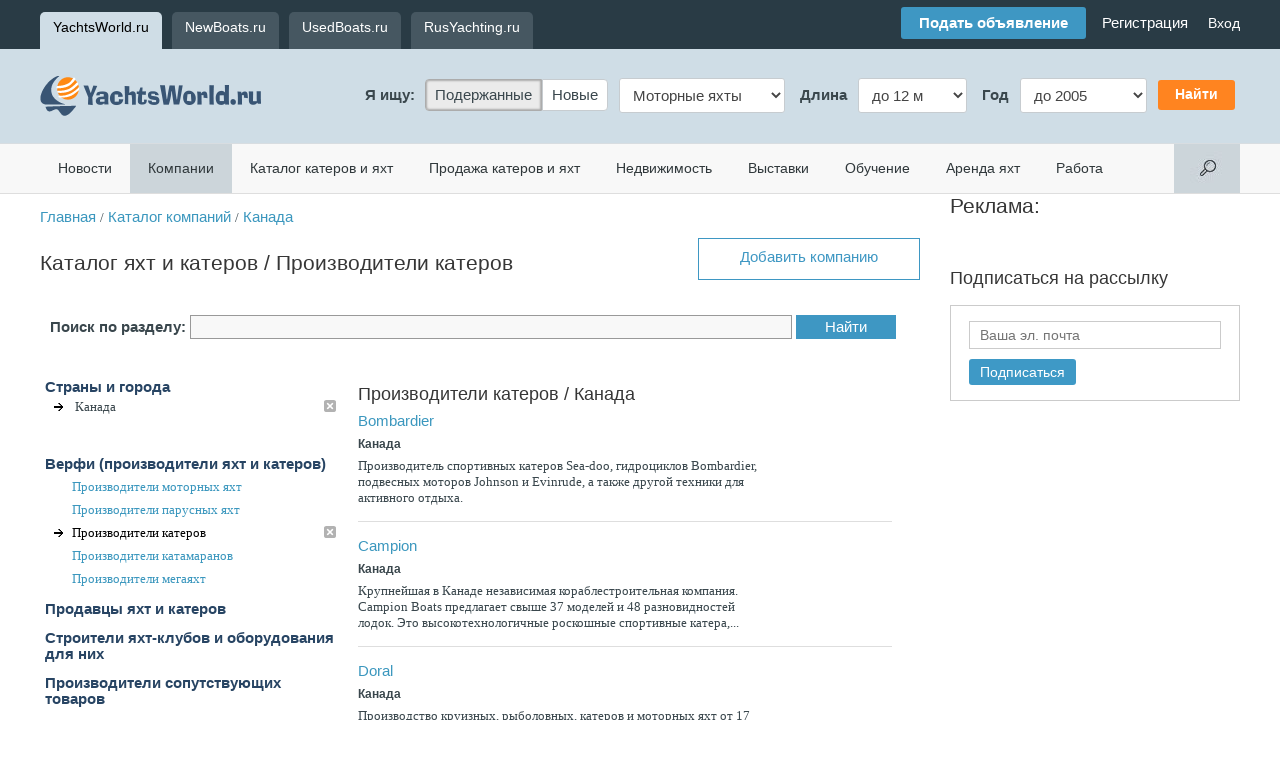

--- FILE ---
content_type: text/html; charset=windows-1251
request_url: https://yachtsworld.ru/firms.php?geo=8&grp=64
body_size: 11393
content:
<!DOCTYPE HTML PUBLIC "-//W3C//DTD HTML 4.01 Transitional//EN">
<HTML xmlns="http://www.w3.org/1999/xhtml"><HEAD><TITLE>Производители катеров / Канада</TITLE>
<meta http-equiv="Content-Type" content="text/html; charset=windows-1251"><meta name="viewport" content="width=905"><link rel="alternate" type="application/rss+xml" title="Новости из мира яхт и катеров" href="https://yachtsworld.ru/data/news.rss" />
<script src='https://yachtsworld.ru/img/js/jquery-1.11.1.min.js' type='text/javascript'></script>
<script src='https://yachtsworld.ru/img/js/jquery-migrate-1.2.1.min.js' type='text/javascript'></script>
<script src='https://yachtsworld.ru/img/js/fb.js?rand=1' type='text/javascript'></script>
<script src='https://yachtsworld.ru/img/js/menu.js' type='text/javascript'></script>
<link media='screen' href='https://yachtsworld.ru/img/css/jd.gallery.css' type='text/css' rel='stylesheet'>
<link media=screen href='https://yachtsworld.ru/img/css/slightbox.css' type='text/css' rel='stylesheet'>
<script src='https://yachtsworld.ru/img/js/mootools.js'   type='text/javascript'></script>
<script src='https://yachtsworld.ru/img/js/jd.gallery.js' type='text/javascript'></script>
<script src='https://yachtsworld.ru/img/js/slightbox.js'  type='text/javascript'></script>
<script src='https://yachtsworld.ru/img/js/clearbox/clearbox.js?dir=img/js/clearbox/clearbox&lng=ru' type='text/javascript'></script>
<script src='https://yachtsworld.ru/img/js/swipebox/js/jquery.swipebox.min.js' type='text/javascript'></script>
<link media=screen href='https://yachtsworld.ru/img/js/swipebox/css/swipebox.css' type='text/css' rel='stylesheet'><script type="text/javascript">
					;( function( $ ) {
						jQuery( ".swipebox" ).swipebox({
							hideBarsDelay:false
						});
					} )( jQuery );

					function imgLoaded(img){
						var $img = jQuery(img);
						$img.parent().addClass("loaded");
					};

				</script>

				<link rel="stylesheet" type="text/css" href="https://yachtsworld.ru/img/css/css.css?rand=1552401010" /><link rel='stylesheet' type='text/css' href='https://yachtsworld.ru/img/css/adapt.css?rand=1502222705' type='text/css' rel='stylesheet'>
</HEAD>

<BODY bgcolor=#ffffff text=#222222 link=#274463 vlink=#274463 alink=#274463 marginwidth=0 marginheight=0 leftmargin=0 rightmargin=0 topmargin=0>
<!--div id="fb-root"></div>
<script>(function(d, s, id) {
  var js, fjs = d.getElementsByTagName(s)[0];
  if (d.getElementById(id)) return;
  js = d.createElement(s); js.id = id;
  js.src = "//connect.facebook.net/ru_RU/all.js#xfbml=1&appId=226344877446541";
  fjs.parentNode.insertBefore(js, fjs);
}(document, 'script', 'facebook-jssdk'));</script--><div class='header_top_conteiner'><div class='center_conteiner'><div class="host_menu"><a href='https://yachtsworld.ru' class='cur'>YachtsWorld.ru</a><a href='https://newboats.ru'>NewBoats.ru</a><a href='https://usedboats.ru'>UsedBoats.ru</a><a href='https://rusyachting.ru'>RusYachting.ru</a></div><div class="login_line"><div class="social_links" >&nbsp;</div><div class="add_offer_box"><a href='rules.php' class='add_botton'>Подать объявление</a><span class='hide'>&nbsp;&nbsp;&nbsp;&nbsp;<a href='/rules.php' onfocus='this.blur()'>Регистрация</a></span></div><div class="user_nav_line"><span class='register_cont'>
						<div style='display: none;'>
							<span><form style='margin:0px; padding:0px; ' action='/control.php' method='post' enctype='multipart/form-data'>
<input type='hidden' name='enter' value="1" />
<table border='0' cellspacing='0' cellpadding='5' width='100%'>
<tr>
<td  align='left' colspan=1 width='60%'><span class='reg_form_sp'>Email или логин</span><input type="text" id='reg_input_tx'  name="login_name" ></td><td rowspan='2' width='40%' valign='top'><span id='reg_input_pwd_cont'></span></td></tr>
<tr>
<td  align='left' colspan=1><span class='reg_form_sp'>Пароль</span><input type="password" id="reg_input_pwd" name="login_pwd" ></td></tr>
<tr>
<td  align='left' id='rec_pass' ><a href='auth.php?recovery=1' class='root'>Забыли пароль?</a></td><td  align='right' ><INPUT type=submit name=update value="Войти"  class=submit  id='reg_buttom'  ></td></tr>
</table>
</form>
</span>
						</div><a href='/control.php' class='top_login'>Вход</a></span>
				<!--<script>
					var reg = jQuery('.register_cont div').clone(true).show();
					jQuery('.register_cont div').remove();
					var i = 1;
					jQuery('.register_cont a').click(function(){
						
						if(i == 1){
							var rform = reg.clone(true);
							jQuery(this).closest('span').prepend(rform).show();
							i = 0;
							jQuery('#reg_buttom').click(function(){

								var reg = false;
								var name = jQuery('#reg_input_tx').val();
								var pwd = jQuery('#reg_input_pwd').val();
								var enter = jQuery(this).data('enter');
								jQuery('#reg_input_tx').css({'box-shadow':'none','border':'1px solid #000'});
								jQuery('#reg_input_pwd').css({'box-shadow':'none','border':'1px solid #000'});

								if( name == '' || pwd == '') {
									if(name==''){
										jQuery('#reg_input_tx').css({'box-shadow':'0px 0px 5px 0px rgba(249, 119, 119, 0.75)','border':'1px solid #f98484'});
									}
									if(pwd==''){
										jQuery('#reg_input_pwd').css({'box-shadow':'0px 0px 5px 0px rgba(249, 119, 119, 0.75)','border':'1px solid #f98484'});
									}
								} else {
									jQuery.ajax({  
										method: 'POST',
										async :false,
										url:'auth.php',
										data: {aliases:name,pwd:pwd}
									}).done(function(cb){
										cb = jQuery.trim(cb);
										if(cb == 'login'){
											reg=true;
										} else if(cb=='wrong'){
											jQuery('#reg_input_pwd_cont').empty().append('Неверный логин или пароль.');
											jQuery('#reg_input_tx').css({'box-shadow':'0px 0px 5px 0px rgba(249, 119, 119, 0.75)','border':'1px solid #f98484'});
											jQuery('#reg_input_pwd').css({'box-shadow':'0px 0px 5px 0px rgba(249, 119, 119, 0.75)','border':'1px solid #f98484'});
										}
									});
								}

								return reg;
							});
							return false;
						}else{
							jQuery('.register_cont div').remove();
							i = 1;
							return false;
						}
					});
					
				</script>--></div></div></div></div><div class='header_logo'><div class='center_conteiner'><TABLE border=0 cellspacing=0 cellpadding=0 width=100% height='94'>
<TR><TD class='logo'  style='position: relative;'><div id="user_touch_menu" onClick=""><div id="user_touch_menu_enter"><img src="/img/menu2.png" border=0 /></div></div><a href='/' class="logo-url"><IMG src="https://yachtsworld.ru/img/YachsWorld.ru.png" width="221" height="40"  alt="YachtsWorld.ru - яхты, катера, лодки" title="YachtsWorld.ru - яхты, катера, лодки" border=0></a><div class="add_offer_box_touch"><a href='rules.php' class='add_botton'>Подать объявление</a><span class='hide'>&nbsp;&nbsp;&nbsp;&nbsp;<a href='/rules.php' onfocus='this.blur()'>Регистрация</a></span></div></TD>
<TD align='right'><form style='margin:0px; padding:0px; ' action='/firms.php' method='post' enctype='multipart/form-data'>
<table border='0' cellspacing='0' cellpadding='5'>
<tr>
<th>Я ищу:</th><td><div class='jd_radios search_host'><label class='checked'><input name='search[new]' type='radio' value="usedboats.ru" checked>
 Подержанные</label><label><input name='search[new]' type='radio' value="newboats.ru">
 Новые</label></div></td><td><div class='jd_select search_tgrp'>
<select name='search[trade_grp]'>
	<option value='9'>Моторные яхты</option>
	<option value='2'>Катера</option>
	<option value='1'>Парусные яхты</option>
	<option value='29'>Лодки</option>
	<option value='15'>Гидроциклы</option>
	<option value='25'>Лодочные моторы</option>
	<option value='14'>Трейлеры</option>
	<option value='34'>Суда</option></select>
</div></td><th>&nbsp;<span class='search_opt1'>Длина</span></th><td><div class='jd_select search_length'>
<select name='search[length]'>
	<option value='l1=&l2=12' selected>до 12 м</option>
	<option value='l1=12&l2=15' selected>12 &mdash; 15 м</option>
	<option value='l1=15&l2=20' selected>15 &mdash; 20 м</option>
	<option value='l1=20&l2=24' selected>20 &mdash; 24 м</option>
	<option value='l1=24&l2=35' selected>24 &mdash; 35 м</option>
	<option value='l1=35&l2=' selected>от 35 м</option></select>
</div></td><th>&nbsp;Год</th><td><div class='jd_select search_year'>
<select name='search[year]'>
	<option value='y1=2016&y2=' selected>от 2016</option></select>
</div></td><td class='jd_submit'><INPUT type=submit value="Найти"  class=submit ></td></tr>
</table>
</form>

		<script>
		var jd_radio_label = jQuery('.jd_radios label').removeClass('checked');
		jQuery('.jd_radios label:last').addClass('last');
		jd_radio_label.click(function(){ jd_radio_label.removeClass('checked'); jQuery(this).addClass('checked'); });
		jd_radio_label.find('input:checked').parent().addClass('checked');
		
		var search_opt1 = {"9":"Длина", "2":"Длина", "1":"Длина", "29":"Длина", "15":"Длина", "25":"Мощность", "14":"Длина", "34":"Длина"},
			search_length = {"9":"<option value='l1=&l2=12'>до 12 м</option><option value='l1=12&l2=15'>12 &mdash; 15 м</option><option value='l1=15&l2=20'>15 &mdash; 20 м</option><option value='l1=20&l2=24'>20 &mdash; 24 м</option><option value='l1=24&l2=35'>24 &mdash; 35 м</option><option value='l1=35&l2='>от 35 м</option>", "2":"<option value='l1=&l2=6'>до 6 м</option><option value='l1=6&l2=7'>6 &mdash; 7 м</option><option value='l1=7&l2=8'>7 &mdash; 8 м</option><option value='l1=8&l2=9'>8 &mdash; 9 м</option><option value='l1=9&l2='>от 9 м</option>", "1":"<option value='l1=&l2=8'>до 8 м</option><option value='l1=8&l2=10'>8 &mdash; 10 м</option><option value='l1=10&l2=14'>10 &mdash; 14 м</option><option value='l1=14&l2=20'>14 &mdash; 20 м</option><option value='l1=20&l2='>от 20 м</option>", "29":"<option value='l1=&l2=3'>до 3 м</option><option value='l1=3&l2=4'>3 &mdash; 4 м</option><option value='l1=4&l2=5'>4 &mdash; 5 м</option><option value='l1=5&l2='>от 5 м</option>", "15":"<option value='l1=&l2=3'>до 3 м</option><option value='l1=3&l2='>от 3 м</option>", "25":"<option value='l1=&l2=5'>до 5 л/с</option><option value='l1=5&l2=10'>5 &mdash; 10 л/с</option><option value='l1=10&l2=30'>10 &mdash; 30 л/с</option><option value='l1=30&l2=50'>30 &mdash; 50 л/с</option><option value='l1=50&l2=100'>50 &mdash; 100 л/с</option><option value='l1=100&l2='>от 100 л/с</option>", "34":"<option value='l1=&l2=5'>до 5 м</option><option value='l1=5&l2=10'>5 &mdash; 10 м</option><option value='l1=10&l2=24'>10 &mdash; 24 м</option><option value='l1=24&l2='>от 24 м</option>"},
			search_years = {"9":"<option value='y1=&y2=2005'>до 2005</option><option value='y1=2005&y2=2010'>2005 &mdash; 2010</option><option value='y1=2010&y2=2016'>2010 &mdash; 2016</option><option value='y1=2016&y2='>от 2016</option>", "2":"<option value='y1=&y2=2000'>до 2000</option><option value='y1=2000&y2=2004'>2000 &mdash; 2004</option><option value='y1=2004&y2=2006'>2004 &mdash; 2006</option><option value='y1=2006&y2=2008'>2006 &mdash; 2008</option><option value='y1=2008&y2=2010'>2008 &mdash; 2010</option><option value='y1=2010&y2=2012'>2010 &mdash; 2012</option><option value='y1=2012&y2=2014'>2012 &mdash; 2014</option><option value='y1=2014&y2=2015'>2014 &mdash; 2015</option><option value='y1=2015&y2='>от 2015</option>", "1":"<option value='y1=&y2=2005'>до 2005</option><option value='y1=2005&y2=2010'>2005 &mdash; 2010</option><option value='y1=2010&y2=2013'>2010 &mdash; 2013</option><option value='y1=2013&y2='>от 2013</option>", "29":"<option value='y1=&y2=2005'>до 2005</option><option value='y1=2005&y2=2010'>2005 &mdash; 2010</option><option value='y1=2010&y2=2013'>2010 &mdash; 2013</option><option value='y1=2013&y2='>от 2013</option>", "15":"<option value='y1=&y2=2005'>до 2005</option><option value='y1=2005&y2=2010'>2005 &mdash; 2010</option><option value='y1=2010&y2=2013'>2010 &mdash; 2013</option><option value='y1=2013&y2='>от 2013</option>", "25":"<option value='y1=&y2=2005'>до 2005</option><option value='y1=2005&y2=2010'>2005 &mdash; 2010</option><option value='y1=2010&y2=2013'>2010 &mdash; 2013</option><option value='y1=2013&y2='>от 2013</option>", "34":"<option value='y1=&y2=2000'>до 2000</option><option value='y1=2000&y2=2010'>2000 &mdash; 2010</option><option value='y1=2010&y2='>от 2010</option>"},
			search_opt1_html = jQuery('.search_opt1')
			search_length_select = jQuery('.search_length select'),
			search_years_select = jQuery('.search_year select');
		jQuery('.search_tgrp select').change(function(){ 
			var grp = jQuery(this).val();
			
			if( search_opt1[grp] ) search_opt1_html.html(search_opt1[grp]);
			if( search_length[grp] ) search_length_select.html(search_length[grp]);
			if( search_years[grp] ) search_years_select.html(search_years[grp]);
		}).trigger('change');
		
		jQuery('.jd_submit input').click(function(){
			var host = jQuery('.search_host input:checked').val(),
				grp = jQuery('.search_tgrp option:checked').val(),
				l = jQuery('.search_length option:checked').val(),
				y = jQuery('.search_year option:checked').val();
			
			document.location.href = 'https://'+host+'/view.php?grp='+grp+'&'+l+'&'+y+'&search=1&st=1';
			return false;
		});
		</script>
		</TD>
</tr></table>
</div></div><div id="user_touch_menu_cont">
						<!--Поиск-->
						<div class="touch_search">
							<form action="s.php" method="get" enctype="multipart/form-data">
			<div><input name="s" type="text" class="input" placeholder="Поиск по сайту"/></div>
		</form>
						</div>
						<!--Меню-->
						<div class="touch_menus">
						<div class="touch_menus_title"></div>
						<a href='news.php'>Новости</a><a href='firms.php' class='cur'>Компании</a><a href='yachts.php'>Каталог катеров и яхт</a><a href='special.php'>Продажа катеров и яхт</a><a href='realty.php'>Недвижимость</a><a href='expo.php'>Выставки</a><a href='training.php'>Обучение</a><a href='charter.php'>Аренда яхт</a><a href='job.php'>Работа</a>
						</div>
						<!--Действия-->
						<div class="touch_menu_moves">
						<a href='control.php' onfocus='this.blur()'>Вход или регистрация</a>
						</div>
						<div class="social_links_ad"></div>
						<!--Сайты-->
						<div class='host_menu_touch'><a href='https://yachtsworld.ru' class='cur'>YachtsWorld.ru</a><a href='https://newboats.ru'>NewBoats.ru</a><a href='https://usedboats.ru'>UsedBoats.ru</a><a href='https://rusyachting.ru'>RusYachting.ru</a></div>
				</div><div class='menu'><div class='center_conteiner'><table border='0' cellspacing='0' cellpadding='0' width='100%'>
<tr>
<td nowrap><a href='news.php'>Новости</a><a href='firms.php' class='cur'>Компании</a><a href='yachts.php'>Каталог катеров и яхт</a><a href='special.php'>Продажа катеров и яхт</a><a href='realty.php'>Недвижимость</a><a href='expo.php'>Выставки</a><a href='training.php'>Обучение</a><a href='charter.php'>Аренда яхт</a><a href='job.php'>Работа</a></td><td align='right' width='66' valign='top' nowrap><form style='margin:0px; padding:0px; ' action='s.php' method='get' enctype='multipart/form-data'>
<div class='search_input'><div class='search_conteiner'><div><INPUT name=s size=100   type='text' class='input' ><span class='jd_submit'><INPUT type=submit value="Найти"  class=submit ></span></div></div></div><div class='search'>&nbsp;</div></form>
</td></tr>
</table>
</div></div>
	<script>
	var search_conteiner = jQuery('.search_input .search_conteiner'),
		search_conteiner_width =500,
		search_input = jQuery('.search_input input');
	jQuery(document).on('click','.search',function(){
		if( search_conteiner.is(':visible') ) {
			if(search_input.val()){
				 document.location.href = 'https://yachtsworld.ru/search.php?search='+search_input.val();
			}else{
				search_conteiner.stop(true,true).hide('fast');
			}

		} else {
			search_conteiner.stop(true,true).css({'width':0}).show().animate({'width':search_conteiner_width},'fast');
		}
	});
	</script>
	<div class='center_conteiner'><TABLE border=0 cellspacing=0 cellpadding=0 width=100%>
<TR valign=top><TD valign='top' class='st_880' ><div><TABLE border=0 cellspacing=0 cellpadding=0 width=100%  style='margin:15px 0px 25px 0px;' >
<TR valign=top><td width=75% align='left' valign='top'><TABLE border=0 cellspacing=0 cellpadding=0 width=100%>
<TR><TD  style="padding-bottom:25px;"><a href='/' onfocus='this.blur()'>Главная</a> <span class='small'>/</span> <a href='/firms.php' onfocus='this.blur()'>Каталог компаний</a> <span class='small'>/</span> <a href='/firms.php?geo=8' onfocus='this.blur()'>Канада</a></TD>
</tr><TR><TD><h1 class='stitle'>Каталог яхт и катеров / Производители катеров</h1></TD>
</tr></table>
</td><TD align=right width=25% nowrap valign=bottom><a href="rules.php" class=job_add_button >Добавить компанию</a></TD>
</table>
<form style='margin:0px; padding:0px; ' action='/s.php' method='get' enctype='multipart/form-data'>
<input type='hidden' name='grp[1]' value="1" />
<div class="search-mini-box">
                    <span>Поиск по разделу: </span>
                    <input type="text" name="s" value="">
                    <input type="submit" value="Найти">
                </div></form>
<TABLE border=0 cellspacing=0 cellpadding=0 width=100%>
<TR><td valign='top' align='left' width=298>
	<script type='text/javascript'>
	
		var country_form = '';
		
		jQuery(document).ready(function(){			
			country_form = jQuery('.GroupsForm').clone(true).show();
			jQuery('.GroupsForm').remove();
		});
		var j = 1;
		
		jQuery(document).on('click','.first_menu',function(){
			jQuery(this).closest('table').find('.show').each(function(){
				jQuery(this).removeClass('show').find('.second_menu').css({'display':'none'});
			});
			jQuery(this).closest('tr').addClass('show').find('td').find('.second_menu').slideToggle('fast');
		});
		jQuery(document).on('click','.country_select_push',function(){
			var clone = country_form.clone(true);
			if( j == 1){
				jQuery(this).closest('tr').find('.country_select').append(clone);
				jQuery(this).closest('tr').find('.country_select').show();
				j=0;
			} else {
				jQuery(this).closest('tr').find('.country_select').hide();
				jQuery(this).closest('tr').find('.GroupsForm').remove();
				j=1;
			}
		});
		jQuery(document).on('click','.take_city',function(){
			var id = jQuery(this).data('id');
			jQuery.post('firms.php',{tc:id,gr:64},function(data){
				jQuery('.GroupsForm table').remove();
				jQuery('.GroupsForm').append(data);
			});
		});
		jQuery(document).on('click','.back',function(){
			var clone = country_form.clone(true);
				jQuery('.country_select').empty();
				jQuery('.country_select').append(clone);
				j=0;
		});
		jQuery(document).on('click','#close_event',function(){
				jQuery('.GroupsForm').remove();
				j=1;
		});
	</script><TABLE border=0 cellspacing=1 cellpadding=3 width=298  class='firmBG' align=center>
<TR><td valign='top' align='left'><TABLE border=0 cellspacing=1 cellpadding=3 width=298 align=center>
<TR><td colspan=3 class='m_padding' style='padding:5px 0px 30px 0px;'><div style=' font-weight: 700;' class='country_select_push'>Страны и города</div><table cellspacing=1 cellpadding=3 width=100% >
						<tr>
							<td width=19>
								<div style='background:url(img/menu_arrow.gif) no-repeat; margin:0px 0px -3px 5px; width: 14px; height: 11px;'>&nbsp;</div>
							</td>
							<td>
								<span class='small'>Канада</span> 
							</td>
							<td valign='top' width='5'>
							<a href='firms.php?grp=64'  class='cl_img' ><img style='margin:0px 0px -2px 0px;' src='img/close.png' border=0></a>
							</td>
						</tr>
					</table><div class='country_select' >
								<div class='GroupsForm' style='top:5px;'><TABLE border=0 cellspacing=1 cellpadding=3 width=100% align='center'>
<TR><TD  align='right' colspan=5><div id='close_event'><img style='margin:0px 0px -5px 0px;'  src='img/close.png' border=0></div></TD>
</tr><TR><td width=155 valign='top' nowrap><div class='s_country'><span class='take_city small' data-id=2>Россия</span></div><div class='s_country'><a href='firms.php?geo=7&grp=64'  class='small' >США</a></div><div class='s_country'><span class='take_city small' data-id=18>Украина</span></div><div class='s_country'><span class='take_city small' data-id=1511>Turkey</span></div><div class='s_country'><a href='firms.php?geo=12&grp=64'  class='small' >Австралия</a></div><div class='s_country'><a href='firms.php?geo=29&grp=64'  class='small' >Австрия</a></div><div class='s_country'><a href='firms.php?geo=10&grp=64'  class='small' >Англия</a></div><div class='s_country'><a href='firms.php?geo=48&grp=64'  class='small' >Беларусь</a></div><div class='s_country'><a href='firms.php?geo=26&grp=64'  class='small' >Бельгия</a></div><div class='s_country'><a href='firms.php?geo=43&grp=64'  class='small' >Болгария</a></div><div class='s_country'><a href='firms.php?geo=45&grp=64'  class='small' >Бразилия</a></div><div class='s_country'><a href='firms.php?geo=1488&grp=64'  class='small' >Вьетнам</a></div><div class='s_country'><a href='firms.php?geo=11&grp=64'  class='small' >Германия</a></div><div class='s_country'><a href='firms.php?geo=25&grp=64'  class='small' >Голландия</a></div></td><td width=155 valign='top' nowrap><div class='s_country'><span class='take_city small' data-id=1528>Гонконг</span></div><div class='s_country'><a href='firms.php?geo=20&grp=64'  class='small' >Греция</a></div><div class='s_country'><a href='firms.php?geo=50&grp=64'  class='small' >Грузия</a></div><div class='s_country'><a href='firms.php?geo=5&grp=64'  class='small' >Дания</a></div><div class='s_country'><a href='firms.php?geo=1484&grp=64'  class='small' >Доминика</a></div><div class='s_country'><a href='firms.php?geo=27&grp=64'  class='small' >Египет</a></div><div class='s_country'><a href='firms.php?geo=42&grp=64'  class='small' >Израиль</a></div><div class='s_country'><span class='take_city small' data-id=1534>Индия</span></div><div class='s_country'><a href='firms.php?geo=56&grp=64'  class='small' >Ирландия</a></div><div class='s_country'><a href='firms.php?geo=22&grp=64'  class='small' >Испания</a></div><div class='s_country'><a href='firms.php?geo=9&grp=64'  class='small' >Италия</a></div><div class='s_country'><a href='firms.php?geo=1494&grp=64'  class='small' >Кабо-Верде</a></div><div class='s_country'><a href='firms.php?geo=44&grp=64'  class='small' >Казахстан</a></div><div class='s_country'><a href='firms.php?geo=52&grp=64'  class='small' >Камбоджа</a></div></td><td width=155 valign='top' nowrap><div class='s_country'><a href='firms.php?geo=8&grp=64'  class='small' >Канада</a></div><div class='s_country'><a href='firms.php?geo=28&grp=64'  class='small' >Карибские</a></div><div class='s_country'><a href='firms.php?geo=14&grp=64'  class='small' >Китай</a></div><div class='s_country'><a href='firms.php?geo=31&grp=64'  class='small' >Латвия</a></div><div class='s_country'><a href='firms.php?geo=1495&grp=64'  class='small' >Ливан</a></div><div class='s_country'><a href='firms.php?geo=57&grp=64'  class='small' >Литва</a></div><div class='s_country'><span class='take_city small' data-id=1525>Малайзия</span></div><div class='s_country'><span class='take_city small' data-id=1509>Мальдивы</span></div><div class='s_country'><a href='firms.php?geo=53&grp=64'  class='small' >Мексика</a></div><div class='s_country'><a href='firms.php?geo=54&grp=64'  class='small' >Молдавия</a></div><div class='s_country'><a href='firms.php?geo=33&grp=64'  class='small' >Монако</a></div><div class='s_country'><a href='firms.php?geo=1491&grp=64'  class='small' >Нидерланды</a></div><div class='s_country'><a href='firms.php?geo=36&grp=64'  class='small' >Новая Зеландия</a></div><div class='s_country'><a href='firms.php?geo=19&grp=64'  class='small' >Норвегия</a></div></td><td width=155 valign='top' nowrap><div class='s_country'><a href='firms.php?geo=16&grp=64'  class='small' >ОАЭ</a></div><div class='s_country'><a href='firms.php?geo=24&grp=64'  class='small' >Польша</a></div><div class='s_country'><a href='firms.php?geo=51&grp=64'  class='small' >Португалия</a></div><div class='s_country'><span class='take_city small' data-id=1530>САР Гонконг</span></div><div class='s_country'><a href='firms.php?geo=35&grp=64'  class='small' >Сейшельские острова</a></div><div class='s_country'><a href='firms.php?geo=15&grp=64'  class='small' >Сингапур</a></div><div class='s_country'><a href='firms.php?geo=13&grp=64'  class='small' >Словения</a></div><div class='s_country'><a href='firms.php?geo=46&grp=64'  class='small' >Таиланд</a></div><div class='s_country'><a href='firms.php?geo=40&grp=64'  class='small' >Тайвань</a></div><div class='s_country'><a href='firms.php?geo=37&grp=64'  class='small' >Тайланд</a></div><div class='s_country'><a href='firms.php?geo=1496&grp=64'  class='small' >Тунис</a></div><div class='s_country'><a href='firms.php?geo=4&grp=64'  class='small' >Турция</a></div><div class='s_country'><a href='firms.php?geo=21&grp=64'  class='small' >Финляндия</a></div><div class='s_country'><a href='firms.php?geo=6&grp=64'  class='small' >Франция</a></div></td><td width=155 valign='top' nowrap><div class='s_country'><a href='firms.php?geo=49&grp=64'  class='small' >Хорватия</a></div><div class='s_country'><a href='firms.php?geo=41&grp=64'  class='small' >Черногория</a></div><div class='s_country'><a href='firms.php?geo=47&grp=64'  class='small' >Чехия</a></div><div class='s_country'><a href='firms.php?geo=38&grp=64'  class='small' >Швейцария</a></div><div class='s_country'><a href='firms.php?geo=3&grp=64'  class='small' >Швеция</a></div><div class='s_country'><a href='firms.php?geo=34&grp=64'  class='small' >Эстония</a></div><div class='s_country'><a href='firms.php?geo=59&grp=64'  class='small' >ЮАР</a></div><div class='s_country'><a href='firms.php?geo=39&grp=64'  class='small' >Южная Корея</a></div><div class='s_country'><a href='firms.php?geo=23&grp=64'  class='small' >Япония</a></div></td></tr></table>
</div>
							</div></td></tr><TR class='show'><td colspan=3 class='m_padding' ><span class='first_menu'  style=' font-weight: 700;'>Верфи (производители яхт и катеров)</span><TABLE border=0 cellspacing=1 cellpadding=3 width=100% align='center' class='second_menu' style='display:table;' >
<TR><TD  width=19 >&nbsp</TD>
<td class='m_padding'><a href='firms.php?grp=62&geo=8'  class='small' >Производители моторных яхт</a></td></tr><TR><TD  width=19 >&nbsp</TD>
<td class='m_padding'><a href='firms.php?grp=63&geo=8'  class='small' >Производители парусных яхт</a></td></tr><TR><TD  width=19 ><div style='background:url(img/menu_arrow.gif) no-repeat; float:left; margin:0px 0px -4px 5px; width: 14px; height: 11px;'>&nbsp;</div></TD>
<td class='m_padding'><span class='small' style='color:#000;'>Производители катеров</span></td><td valign='top' width=5><a href='firms.php?geo=8'  class='cl_img' ><img style='margin:0px 0px -5px 0px;'  src='img/close.png' border=0></a></td></tr><TR><TD  width=19 >&nbsp</TD>
<td class='m_padding'><a href='firms.php?grp=65&geo=8'  class='small' >Производители катамаранов</a></td></tr><TR><TD  width=19 >&nbsp</TD>
<td class='m_padding'><a href='firms.php?grp=66&geo=8'  class='small' >Производители мегаяхт</a></td></tr></table>
</td></tr><TR><td colspan=3 class='m_padding' ><span class='first_menu'  style=' font-weight: 700;'>Продавцы яхт и катеров</span><TABLE border=0 cellspacing=1 cellpadding=3 width=100% align='center' class='second_menu'  >
<TR><TD  width=19 >&nbsp</TD>
<td class='m_padding'><a href='firms.php?grp=24&geo=8'  class='small' >Продавцы моторных яхт</a></td></tr><TR><TD  width=19 >&nbsp</TD>
<td class='m_padding'><a href='firms.php?grp=26&geo=8'  class='small' >Продавцы катеров</a></td></tr><TR><TD  width=19 >&nbsp</TD>
<td class='m_padding'><a href='firms.php?grp=25&geo=8'  class='small' >Продавцы парусных яхт</a></td></tr><TR><TD  width=19 >&nbsp</TD>
<td class='m_padding'><a href='firms.php?grp=27&geo=8'  class='small' >Продавцы гидроциклов</a></td></tr><TR><TD  width=19 >&nbsp</TD>
<td class='m_padding'><a href='firms.php?grp=28&geo=8'  class='small' >Продавцы лодок и рибов</a></td></tr><TR><TD  width=19 >&nbsp</TD>
<td class='m_padding'><a href='firms.php?grp=30&geo=8'  class='small' >Брокеры, продажа б/у яхт и катеров</a></td></tr></table>
</td></tr><TR><td colspan=3 class='m_padding' ><span class='first_menu'  style=' font-weight: 700;'>Строители яхт-клубов и оборудования для них</span><TABLE border=0 cellspacing=1 cellpadding=3 width=100% align='center' class='second_menu'  >
<TR><TD  width=19 >&nbsp</TD>
<td class='m_padding'><a href='firms.php?grp=12&geo=8'  class='small' >Проектирование, строительство и управление яхт-клубами и маринами</a></td></tr><TR><TD  width=19 >&nbsp</TD>
<td class='m_padding'><a href='firms.php?grp=67&geo=8'  class='small' >Производители понтонов для яхт-клубов</a></td></tr><TR><TD  width=19 >&nbsp</TD>
<td class='m_padding'><a href='firms.php?grp=68&geo=8'  class='small' >Производители оборудования для яхт-клубов</a></td></tr><TR><TD  width=19 >&nbsp</TD>
<td class='m_padding'><a href='firms.php?grp=69&geo=8'  class='small' >Строители заправочных станций (ПЗС)</a></td></tr></table>
</td></tr><TR><td colspan=3 class='m_padding' ><span class='first_menu'  style=' font-weight: 700;'>Производители сопутствующих товаров</span><TABLE border=0 cellspacing=1 cellpadding=3 width=100% align='center' class='second_menu'  >
<TR><TD  width=19 >&nbsp</TD>
<td class='m_padding'><a href='firms.php?grp=13&geo=8'  class='small' >Производитель лодок и РИБ-ов</a></td></tr><TR><TD  width=19 >&nbsp</TD>
<td class='m_padding'><a href='firms.php?grp=10&geo=8'  class='small' >Производители гидроциклов</a></td></tr><TR><TD  width=19 >&nbsp</TD>
<td class='m_padding'><a href='firms.php?grp=15&geo=8'  class='small' >Производители трейлеров и прицепов</a></td></tr><TR><TD  width=19 >&nbsp</TD>
<td class='m_padding'><a href='firms.php?grp=18&geo=8'  class='small' >Производители морских двигателей, моторов и генераторов</a></td></tr><TR><TD  width=19 >&nbsp</TD>
<td class='m_padding'><a href='firms.php?grp=23&geo=8'  class='small' >Производители судового оборудования</a></td></tr><TR><TD  width=19 >&nbsp</TD>
<td class='m_padding'><a href='firms.php?grp=58&geo=8'  class='small' >Производители снаряжения и аксессуаров</a></td></tr><TR><TD  width=19 >&nbsp</TD>
<td class='m_padding'><a href='firms.php?grp=20&geo=8'  class='small' >Производители электроники, карт и средств связи</a></td></tr><TR><TD  width=19 >&nbsp</TD>
<td class='m_padding'><a href='firms.php?grp=21&geo=8'  class='small' >Пошив морской одежды и обуви</a></td></tr><TR><TD  width=19 >&nbsp</TD>
<td class='m_padding'><a href='firms.php?grp=16&geo=8'  class='small' >Проектирование, пошив парусов и тентов</a></td></tr><TR><TD  width=19 >&nbsp</TD>
<td class='m_padding'><a href='firms.php?grp=22&geo=8'  class='small' >Производители судостроительных материалов</a></td></tr><TR><TD  width=19 >&nbsp</TD>
<td class='m_padding'><a href='firms.php?grp=51&geo=8'  class='small' >Производители масел</a></td></tr></table>
</td></tr><TR><td colspan=3 class='m_padding' ><span class='first_menu'  style=' font-weight: 700;'>Магазины яхтенных товаров</span><TABLE border=0 cellspacing=1 cellpadding=3 width=100% align='center' class='second_menu'  >
<TR><TD  width=19 >&nbsp</TD>
<td class='m_padding'><a href='firms.php?grp=45&geo=8'  class='small' >Продажа трейлеров и прицепов</a></td></tr><TR><TD  width=19 >&nbsp</TD>
<td class='m_padding'><a href='firms.php?grp=70&geo=8'  class='small' >Продажа лодочных моторов, двигателей и генераторов</a></td></tr><TR><TD  width=19 >&nbsp</TD>
<td class='m_padding'><a href='firms.php?grp=71&geo=8'  class='small' >Продажа судового (яхтенного) оборудования</a></td></tr><TR><TD  width=19 >&nbsp</TD>
<td class='m_padding'><a href='firms.php?grp=72&geo=8'  class='small' >Продажа снаряжения и аксессуаров</a></td></tr><TR><TD  width=19 >&nbsp</TD>
<td class='m_padding'><a href='firms.php?grp=73&geo=8'  class='small' >Продажа яхтенной электроники, карт и средств связи</a></td></tr><TR><TD  width=19 >&nbsp</TD>
<td class='m_padding'><a href='firms.php?grp=74&geo=8'  class='small' >Продажа яхтенной одежды и обуви</a></td></tr><TR><TD  width=19 >&nbsp</TD>
<td class='m_padding'><a href='firms.php?grp=75&geo=8'  class='small' >Продажа судостроительных материалов</a></td></tr><TR><TD  width=19 >&nbsp</TD>
<td class='m_padding'><a href='firms.php?grp=76&geo=8'  class='small' >Продажа средств безопасности</a></td></tr><TR><TD  width=19 >&nbsp</TD>
<td class='m_padding'><a href='firms.php?grp=78&geo=8'  class='small' >Продажа масел</a></td></tr></table>
</td></tr><TR><td colspan=3 class='m_padding' ><span class='first_menu'  style=' font-weight: 700;'>Ремонт, сюрвей, рефит</span><TABLE border=0 cellspacing=1 cellpadding=3 width=100% align='center' class='second_menu'  >
<TR><TD  width=19 >&nbsp</TD>
<td class='m_padding'><a href='firms.php?grp=19&geo=8'  class='small' >Ремонт корпусов, покраска яхт</a></td></tr><TR><TD  width=19 >&nbsp</TD>
<td class='m_padding'><a href='firms.php?grp=29&geo=8'  class='small' >Ремонт двигателей и лодочных моторов</a></td></tr><TR><TD  width=19 >&nbsp</TD>
<td class='m_padding'><a href='firms.php?grp=53&geo=8'  class='small' >Установка ремонт электроники и средств связи</a></td></tr><TR><TD  width=19 >&nbsp</TD>
<td class='m_padding'><a href='firms.php?grp=54&geo=8'  class='small' >Сервисное обслуживание яхт и катеров</a></td></tr><TR><TD  width=19 >&nbsp</TD>
<td class='m_padding'><a href='firms.php?grp=55&geo=8'  class='small' >Сюрвейерские услуги</a></td></tr><TR><TD  width=19 >&nbsp</TD>
<td class='m_padding'><a href='firms.php?grp=56&geo=8'  class='small' >Тюнинг яхт и катеров</a></td></tr></table>
</td></tr><TR><td colspan=3 class='m_padding' ><span class='first_menu'  style=' font-weight: 700;'>Перевозка яхт и катеров</span><TABLE border=0 cellspacing=1 cellpadding=3 width=100% align='center' class='second_menu'  >
<TR><TD  width=19 >&nbsp</TD>
<td class='m_padding'><a href='firms.php?grp=37&geo=8'  class='small' >Транспортные компании</a></td></tr><TR><TD  width=19 >&nbsp</TD>
<td class='m_padding'><a href='firms.php?grp=57&geo=8'  class='small' >Организаторы комплексной доставки, агенты</a></td></tr><TR><TD  width=19 >&nbsp</TD>
<td class='m_padding'><a href='firms.php?grp=60&geo=8'  class='small' >Таможенное оформление</a></td></tr></table>
</td></tr><TR><td colspan=3 class='m_padding' ><span class='first_menu'  style=' font-weight: 700;'>Страхование, финансы, юр. услуги</span><TABLE border=0 cellspacing=1 cellpadding=3 width=100% align='center' class='second_menu'  >
<TR><TD  width=19 >&nbsp</TD>
<td class='m_padding'><a href='firms.php?grp=39&geo=8'  class='small' >Страховые компании</a></td></tr><TR><TD  width=19 >&nbsp</TD>
<td class='m_padding'><a href='firms.php?grp=40&geo=8'  class='small' >Лизинговые и кредитные компании</a></td></tr><TR><TD  width=19 >&nbsp</TD>
<td class='m_padding'><a href='firms.php?grp=48&geo=8'  class='small' >Юридические услуги и конcалтинг</a></td></tr></table>
</td></tr><TR><td colspan=3 class='m_padding' ><span class='first_menu'  style=' font-weight: 700;'>Яхт-клубы, стоянки, недвижимость</span><TABLE border=0 cellspacing=1 cellpadding=3 width=100% align='center' class='second_menu'  >
<TR><TD  width=19 >&nbsp</TD>
<td class='m_padding'><a href='firms.php?grp=41&geo=8'  class='small' >Яхт-клубы и марины</a></td></tr><TR><TD  width=19 >&nbsp</TD>
<td class='m_padding'><a href='firms.php?grp=42&geo=8'  class='small' >Зимние стоянки</a></td></tr><TR><TD  width=19 >&nbsp</TD>
<td class='m_padding'><a href='firms.php?grp=8&geo=8'  class='small' >Коттеджные поселки у воды</a></td></tr><TR><TD  width=19 >&nbsp</TD>
<td class='m_padding'><a href='firms.php?grp=46&geo=8'  class='small' >Агентства недвижимости</a></td></tr></table>
</td></tr><TR><td colspan=3 class='m_padding' ><span class='first_menu'  style=' font-weight: 700;'>Выставки, реклама, информационные ресурсы</span><TABLE border=0 cellspacing=1 cellpadding=3 width=100% align='center' class='second_menu'  >
<TR><TD  width=19 >&nbsp</TD>
<td class='m_padding'><a href='firms.php?grp=49&geo=8'  class='small' >организаторы выставок</a></td></tr><TR><TD  width=19 >&nbsp</TD>
<td class='m_padding'><a href='firms.php?grp=50&geo=8'  class='small' >журналы, издательства и телеканалы</a></td></tr><TR><TD  width=19 >&nbsp</TD>
<td class='m_padding'><a href='firms.php?grp=52&geo=8'  class='small' >информационные сайты</a></td></tr></table>
</td></tr><TR><td colspan=3 class='m_padding' ><span class='first_menu'  style=' font-weight: 700;'>Яхты, аренда и обучение</span><TABLE border=0 cellspacing=1 cellpadding=3 width=100% align='center' class='second_menu'  >
<TR><TD  width=19 >&nbsp</TD>
<td class='m_padding'><a href='firms.php?grp=34&geo=8'  class='small' >Чартерные компании и турагентства</a></td></tr><TR><TD  width=19 >&nbsp</TD>
<td class='m_padding'><a href='firms.php?grp=38&geo=8'  class='small' >Школы, организаторы курсов</a></td></tr><TR><TD  width=19 >&nbsp</TD>
<td class='m_padding'><a href='firms.php?grp=77&geo=8'  class='small' >Организаторы яхтенных регат</a></td></tr><TR><TD  width=19 >&nbsp</TD>
<td class='m_padding'><a href='firms.php?grp=35&geo=8'  class='small' >Яхты и яхтсмены</a></td></tr><TR><TD  width=19 >&nbsp</TD>
<td class='m_padding'><a href='firms.php?grp=4&geo=8'  class='small' >Общественные и государственные организации</a></td></tr></table>
</td></tr><TR><td colspan=3 class='m_padding' ><span class='first_menu'  style=' font-weight: 700;'>Другие яхтенные компании</span><TABLE border=0 cellspacing=1 cellpadding=3 width=100% align='center' class='second_menu'  >
<TR><TD  width=19 >&nbsp</TD>
<td class='m_padding'><a href='firms.php?grp=32&geo=8'  class='small' >конструкторские бюро, конструкторы и дизайнеры</a></td></tr><TR><TD  width=19 >&nbsp</TD>
<td class='m_padding'><a href='firms.php?grp=33&geo=8'  class='small' >крюинговые агентства</a></td></tr><TR><TD  width=19 >&nbsp</TD>
<td class='m_padding'><a href='firms.php?grp=43&geo=8'  class='small' >специализированные бюро переводов</a></td></tr><TR><TD  width=19 >&nbsp</TD>
<td class='m_padding'><a href='firms.php?grp=44&geo=8'  class='small' >изготовление моделей яхт и катеров</a></td></tr><TR><TD  width=19 >&nbsp</TD>
<td class='m_padding'><a href='firms.php?grp=59&geo=8'  class='small' >риелторские компании</a></td></tr><TR><TD  width=19 >&nbsp</TD>
<td class='m_padding'><a href='firms.php?grp=47&geo=8'  class='small' >агентирование, снабжение и бункеровка яхт</a></td></tr></table>
</td></tr></table>
</td><td><img src='https://yachtsworld.ru/img/dot.gif' width='5' height='5' border='0' alt=''  onFocus='this.blur()'></td></tr></table>
</td><td valign='top' align='left' class='firms' width=100%><h2>Производители катеров / Канада</h2><div class="firms-list-container">
			<div class="firms-list-description">
				<div><A href="firms.php?view=414">Bombardier</A></div>
				<div class="firms_adr">Канада</div>
				<div>
					<span class="small">Производитель спортивных катеров Sea-doo, гидроциклов Bombardier, подвесных моторов Johnson и Evinrude, а также другой техники для активного отдыха.</span>
				</div>
			</div>
			<div class="firms-list-image">
				<A href="firms.php?view=414"><div style="width:73px; height: 70px;" class="img_wrapper">
				<img onload="imgLoaded(this)"  class="hidden_banner" src="https://yachtsworld.ru/data/images/414.jpg"   border=0 />
			</div></A>
				
			</div>
		</div>
		<div class="firms-list-line">&nbsp;</div><div class="firms-list-container">
			<div class="firms-list-description">
				<div><A href="firms.php?view=5820">Campion</A></div>
				<div class="firms_adr">Канада</div>
				<div>
					<span class="small">Крупнейшая в Канаде независимая кораблестроительная компания. Campion Boats предлагает свыше 37 моделей и 48 разновидностей лодок. Это высокотехнологичные роскошные спортивные катера,...</span>
				</div>
			</div>
			<div class="firms-list-image">
				<A href="firms.php?view=5820"><div style="width:120px; height: 70px;" class="img_wrapper">
				<img onload="imgLoaded(this)"  class="hidden_banner" src="https://yachtsworld.ru/data/images/5820_th.gif"   border=0 />
			</div></A>
				
			</div>
		</div>
		<div class="firms-list-line">&nbsp;</div><div class="firms-list-container">
			<div class="firms-list-description">
				<div><A href="firms.php?view=5238">Doral</A></div>
				<div class="firms_adr">Канада</div>
				<div>
					<span class="small">Производство круизных, рыболовных, катеров и моторных яхт от 17 до 51 футов.</span>
				</div>
			</div>
			<div class="firms-list-image">
				<A href="firms.php?view=5238"><div style="width:120px; height: 29px;" class="img_wrapper">
				<img onload="imgLoaded(this)"  class="hidden_banner" src="https://yachtsworld.ru/data/images/5238_th.jpg"   border=0 />
			</div></A>
				
			</div>
		</div>
		<div class="firms-list-line">&nbsp;</div><div class="firms-list-container">
			<div class="firms-list-description">
				<div><A href="firms.php?view=33766">Kingfisher</A></div>
				<div class="firms_adr">Канада</div>
				<div>
					<span class="small">Строительство цельносварных рыболовных алюминиевых катеров и лодок.</span>
				</div>
			</div>
			<div class="firms-list-image">
				<A href="firms.php?view=33766"><div style="width:120px; height: 25px;" class="img_wrapper">
				<img onload="imgLoaded(this)"  class="hidden_banner" src="https://yachtsworld.ru/data/images/33766_th.jpg"   border=0 />
			</div></A>
				
			</div>
		</div>
		<div class="firms-list-line">&nbsp;</div><div class="firms-list-container">
			<div class="firms-list-description">
				<div><A href="firms.php?view=648">Lifetimer Boats</A></div>
				<div class="firms_adr">Канада</div>
				<div>
					<span class="small">Производитель небольших катеров и моторных лодок.</span>
				</div>
			</div>
			<div class="firms-list-image">
				<A href="firms.php?view=648"><div style="width:120px; height: 44px;" class="img_wrapper">
				<img onload="imgLoaded(this)"  class="hidden_banner" src="https://yachtsworld.ru/data/images/648_th.jpg"   border=0 />
			</div></A>
				
			</div>
		</div>
		<div class="firms-list-line">&nbsp;</div><div class="firms-list-container">
			<div class="firms-list-description">
				<div><A href="firms.php?view=29971">Princecraft</A></div>
				<div class="firms_adr">Канада, Пренсвиль</div>
				<div>
					<span class="small">Производственная верфь Princecraft была основана в 1954 г., в небольшом городке Пренсвилль в провинции Квебек, и начала свой путь с производства небольших лодок и катеров. С годами спектр предложения...</span>
				</div>
			</div>
			<div class="firms-list-image">
				<A href="firms.php?view=29971"><div style="width:120px; height: 17px;" class="img_wrapper">
				<img onload="imgLoaded(this)"  class="hidden_banner" src="https://yachtsworld.ru/data/images/29971_th.jpg"   border=0 />
			</div></A>
				
			</div>
		</div>
		<div class="firms-list-line">&nbsp;</div><div class="_mid_banner"></div><div class="firms-list-container">
			<div class="firms-list-description">
				<div><A href="firms.php?view=26858">Southland</A></div>
				<div class="firms_adr">Канада</div>
				<div>
					<span class="small">Производитель алюминиевых понтонов "Southland".</span>
				</div>
			</div>
			<div class="firms-list-image">
				<A href="firms.php?view=26858"><div style="width:120px; height: 23px;" class="img_wrapper">
				<img onload="imgLoaded(this)"  class="hidden_banner" src="https://yachtsworld.ru/data/images/26858_th.jpg"   border=0 />
			</div></A>
				
			</div>
		</div>
		<div class="firms-list-line">&nbsp;</div><div class="firms-list-container">
			<div class="firms-list-description">
				<div><A href="firms.php?view=112138">Reinell</A></div>
				<div class="firms_adr">Канада, Келоуна</div>
				<div>
					<span class="small"></span>
				</div>
			</div>
			<div class="firms-list-image">
				
				
			</div>
		</div>
		<div class="firms-list-line">&nbsp;</div><div class="firms-list-container">
			<div class="firms-list-description">
				<div><A href="firms.php?view=129781">Legend Boats</A></div>
				<div class="firms_adr">Канада, Уайтфиш</div>
				<div>
					<span class="small"></span>
				</div>
			</div>
			<div class="firms-list-image">
				<A href="firms.php?view=129781"><div style="width:120px; height: 17px;" class="img_wrapper">
				<img onload="imgLoaded(this)"  class="hidden_banner" src="https://yachtsworld.ru/data/images/129781_th.jpg"   border=0 />
			</div></A>
				
			</div>
		</div>
		<div class="firms-list-line">&nbsp;</div></td></tr></table>

</div></TD><td width='30' class='right_ban_colum_dot'><img src='https://yachtsworld.ru/img/dot.gif' width='30' height='1' border='0' alt=''  onFocus='this.blur()'></td><td valign='top' width='290' class='right_ban_colum_yw'><noindex><div id='floatingBanner2'><h2 class=stitle align=left>Реклама:</h2><table align=center cellspacing=0 cellpadding=0 border=0 width=100% ></TABLE></div><div style='margin:30px 0px;'><div class='subscribe_mailing_form_conteiner'><script src='img/js/f.js' type='text/javascript'></script><script>showMF('.subscribe_mailing_form_conteiner','<div class=htitle>Подписаться на <a href=mailing.php class=title2>рассылку</a></div>');</script></div></div><BR><IMG src=https://yachtsworld.ru/img/dot.gif width=283 height=1 border=0></noindex>
<div id="right_colum_bottom" style="height:1px;"></div></table>
</div><div class='footer_bclock'><div class='center_conteiner'><TABLE border=0 cellspacing=0 cellpadding=0 width=100%>
<TR><TD><TABLE border=0 cellspacing=0 cellpadding=0>
<TR><TD colspan=6><p>Copyright © 2002-2026. YachtsWorld.ru Ltd.</p>
<div class="footer_menu">
  <a href=/rules.php>Стать клиентом</a>
  <a href=/rek.php>Реклама и контакты</a>
  <a href=/mailing.php>Рассылка</a>
</div>
<p><b>YachtsWorld.ru</b> – один из самых посещаемых русско-язычных яхтенных ресурсов, информационно-тематический 
<br>интернет-портал, включающий наиболее полную информацию из мира водно-моторной техники, здесь вы найдете: 
<br>каталог компаний, верфей, сервисов, марин, дилеров, продавцов, каталог яхт и катеров, информацию о выставках,
<br>аренде яхт, объявления о продаже моторных и парусных яхт, катеров и водно-моторной техники, вакансии, резюме и 
<br>самые последние новости. Работает с 2002 года.

<p>На YachtsWorld.ru вы сможете продать или купить моторную или парусную яхту, катер, дом у воды.</p></TD>
</table>
<TD><center>
<p> <p> <p>
<A href=//yachtsworld.ru/?rate=1><IMG src=//rating.yachtsworld.ru/?id=1 width=88 height=31 border=0 alt="Рейтинг - яхты и катера"></A>

<!--Rating@Mail.ru COUNTEr--><a target=_top
href="https://top.mail.ru/jump?from=404774"><img
src="//top-fwz1.mail.ru/counter?id=404774;t=52"
border=0 height=31 width=88
alt="Рейтинг@Mail.ru"/></a><!--/COUNTER-->

<!-- Yandex.Metrika counter -->
<div style="display:none;"><script type="text/javascript">
(function(w, c) {
    (w[c] = w[c] || []).push(function() {
        try {
            w.yaCounter5935423 = new Ya.Metrika(5935423);
             yaCounter5935423.clickmap(true);
             yaCounter5935423.trackLinks(true);
        
        } catch(e) { }
    });
})(window, 'yandex_metrika_callbacks');
</script></div>
<script src="//mc.yandex.ru/metrika/watch.js" type="text/javascript" defer="defer"></script>
<noscript><div><img src="//mc.yandex.ru/watch/5935423" style="position:absolute; left:-9999px;" alt="" /></div></noscript>
<!-- /Yandex.Metrika counter -->

<script type="text/javascript">
var _gaq = _gaq || [];
_gaq.push(['_setAccount', 'UA-240687-1']);
_gaq.push(['_trackPageview']);
(function() {
var ga = document.createElement('script'); ga.type = 'text/javascript'; ga.async = true; 
ga.src = ('https:' == document.location.protocol ? 'https://' : 'http://') + 'stats.g.doubleclick.net/dc.js';
var s = document.getElementsByTagName('script')[0]; s.parentNode.insertBefore(ga, s);
})();
</script>


<br></TD>
</table>
</div></div></BODY></HTML>


--- FILE ---
content_type: application/javascript
request_url: https://yachtsworld.ru/img/js/jd.gallery.js
body_size: 15617
content:
/*
    This file is part of JonDesign's SmoothGallery v1.0.1.

    JonDesign's SmoothGallery is free software; you can redistribute it and/or modify
    it under the terms of the GNU General Public License as published by
    the Free Software Foundation; either version 2 of the License, or
    (at your option) any later version.

    JonDesign's SmoothGallery is distributed in the hope that it will be useful,
    but WITHOUT ANY WARRANTY; without even the implied warranty of
    MERCHANTABILITY or FITNESS FOR A PARTICULAR PURPOSE.  See the
    GNU General Public License for more details.

    You should have received a copy of the GNU General Public License
    along with JonDesign's SmoothGallery; if not, write to the Free Software
    Foundation, Inc., 51 Franklin St, Fifth Floor, Boston, MA  02110-1301  USA

    Main Developer: Jonathan Schemoul (JonDesign: http://www.jondesign.net/)
    Contributed code by:
    - Christian Ehret (bugfix)
	- Nitrix (bugfix)
	- Valerio from Mad4Milk for his great help with the carousel scrolling and many other things.
	- Archie Cowan for helping me find a bugfix on carousel inner width problem.
	Many thanks to:
	- The mootools team for the great mootools lib, and it's help and support throughout the project.
*/


var $removeEvents = function (object, type)
{
	if (!object.events) return object;
	if (type){
		if (!object.events[type]) return object;
		for (var fn in object.events[type]) object.removeEvent(type, fn);
		object.events[type] = null;
	} else {
		for (var evType in object.events) object.removeEvents(evType);
		object.events = null;
	}
	return object;
};
		
		
// declaring the class
var gallery = new Class({
	initialize: function(element, options) {
		this.setOptions({
			showArrows: true,
			showCarousel: true,
			showInfopane: true,
			thumbHeight: 75,
			thumbWidth: 100,
			thumbSpacing: 10,
			embedLinks: true,
			fadeDuration: 1500,
			timed: false,
			delay: 9000,
			preloader: true,
			manualData: [],
			populateData: true,
			elementSelector: "div.imageElement",
			titleSelector: "h3",
			subtitleSelector: "p",
			linkSelector: "a.open",
			imageSelector: "span.full",
			thumbnailSelector: "img.thumbnail",
			slideInfoZoneOpacity: 0.7,
			carouselMinimizedOpacity: 0.4,
			carouselMinimizedHeight: 20,
			carouselMaximizedOpacity: 0.7, 
			destroyAfterPopulate: true,
			baseClass: 'jdGallery',
			withArrowsClass: 'withArrows',
			textShowCarousel: 'Pictures',
			useThumbGenerator: false,
			thumbGenerator: 'resizer.php'
		}, options);
		this.fireEvent('onInit');
		this.currentIter = 0;
		this.lastIter = 0;
		this.maxIter = 0;
		this.galleryElement = element;
		this.galleryData = this.options.manualData;
		this.galleryInit = 1;
		this.galleryElements = Array();
		this.thumbnailElements = Array();
		this.galleryElement.addClass(this.options.baseClass);
		if (this.options.populateData)
			this.populateData();
		element.style.display="block";
		
		if (this.options.embedLinks)
		{
			this.currentLink = new Element('a').addClass('open').setProperties({
				href: '#',
				title: ''
			}).injectInside(element);
			if ((!this.options.showArrows) && (!this.options.showCarousel))
				this.galleryElement = element = this.currentLink;
			else
				this.currentLink.setStyle('display', 'none');
		}
		
		this.constructElements();
		if ((data.length>1)&&(this.options.showArrows))
		{
			var leftArrow = new Element('a').addClass('left').addEvent(
				'click',
				this.prevItem.bind(this)
			).injectInside(element);
			var rightArrow = new Element('a').addClass('right').addEvent(
				'click',
				this.nextItem.bind(this)
			).injectInside(element);
			this.galleryElement.addClass(this.options.withArrowsClass);
		}
		this.loadingElement = new Element('div').addClass('loadingElement').injectInside(element);
		if (this.options.showInfopane) this.initInfoSlideshow();
		if (this.options.showCarousel) this.initCarousel();
		this.doSlideShow(1);
	},
	populateData: function() {
		currentArrayPlace = this.galleryData.length;
		options = this.options;
		data = this.galleryData;
		this.galleryElement.getElements(options.elementSelector).each(function(el) {
			elementDict = {
				image: el.getElement(options.imageSelector).getProperty('src'),
				number: currentArrayPlace
			};
			if ((options.showInfopane) | (options.showCarousel))
				Object.extend(elementDict, {
					title: el.getElement(options.titleSelector).innerHTML,
					description: el.getElement(options.subtitleSelector).innerHTML
				});
			if (options.embedLinks)
				Object.extend(elementDict, {
					link: el.getElement(options.linkSelector).href||false,
					linkTitle: el.getElement(options.linkSelector).title||false
				});
			if ((!options.useThumbGenerator) && (options.showCarousel))
				Object.extend(elementDict, {
					thumbnail: el.getElement(options.thumbnailSelector).src
				});
			else if (options.useThumbGenerator)
				Object.extend(elementDict, {
					thumbnail: 'resizer.php?imgfile=' + elementDict.image + '&max_width=' + options.thumbWidth + '&max_height=' + options.thumbHeight
				});
			
			data[currentArrayPlace] = elementDict;
			currentArrayPlace++;
			if (this.options.destroyAfterPopulate)
				el.remove();
		});
		this.galleryData = data;
		this.fireEvent('onPopulated');
	},
	constructElements: function() {
		el = this.galleryElement;
		this.maxIter = this.galleryData.length;
		var currentImg;
		for(i=0;i<this.galleryData.length;i++)
		{
			var currentImg = new Fx.Style(
				new Element('div').addClass('slideElement').setStyles({
					'position':'absolute',
					'left':'0px',
					'right':'0px',
					'margin':'0px',
					'padding':'0px',
					'backgroundImage':"url('" + this.galleryData[i].image + "')",
					'backgroundPosition':"center center",
					'opacity':'0'
				}).injectInside(el),
				'opacity',
				{duration: this.options.fadeDuration}
			);
			this.galleryElements[parseInt(i)] = currentImg;
		}
	},
	destroySlideShow: function(element) {
		var myClassName = element.className;
		var newElement = new Element('div').addClass('myClassName');
		element.parentNode.replaceChild(newElement, element);
	},
	startSlideShow: function() {
		this.fireEvent('onStart');
		this.loadingElement.style.display = "none";
		this.lastIter = this.maxIter - 1;
		this.currentIter = 0;
		this.galleryInit = 0;
		this.galleryElements[parseInt(this.currentIter)].set(1);
		if (this.options.showInfopane)
			this.showInfoSlideShow.delay(1000, this);
		this.prepareTimer();
		if (this.options.embedLinks)
			this.makeLink(this.currentIter);
	},
	nextItem: function() {
		this.fireEvent('onNextCalled');
		this.nextIter = this.currentIter+1;
		if (this.nextIter >= this.maxIter)
			this.nextIter = 0;
		this.galleryInit = 0;
		this.goTo(this.nextIter);
	},
	prevItem: function() {
		this.fireEvent('onPreviousCalled');
		this.nextIter = this.currentIter-1;
		if (this.nextIter <= -1)
			this.nextIter = this.maxIter - 1;
		this.galleryInit = 0;
		this.goTo(this.nextIter);
	},
	goTo: function(num) {
		this.clearTimer();
		if (this.options.embedLinks)
			this.clearLink();
		if (this.options.showInfopane)
		{
			this.slideInfoZone.clearChain();
			this.hideInfoSlideShow().chain(this.changeItem.pass(num, this));
		} else
			this.changeItem.delay(500, this, num);
		if (this.options.embedLinks)
			this.makeLink(num);
		this.prepareTimer();
		/*if (this.options.showCarousel)
			this.clearThumbnailsHighlights();*/
	},
	changeItem: function(num) {
		this.fireEvent('onStartChanging');
		this.galleryInit = 0;
		if (this.currentIter != num)
		{
			for(i=0;i<this.maxIter;i++)
			{
				if ((i != this.currentIter)) this.galleryElements[i].set(0);
			}
			if (num > this.currentIter) this.galleryElements[num].custom(1);
			else
			{
				this.galleryElements[num].set(1);
				this.galleryElements[this.currentIter].custom(0);
			}
			this.currentIter = num;
		}
		this.doSlideShow.bind(this)();
		this.fireEvent('onChanged');
	},
	clearTimer: function() {
		if (this.options.timed)
			$clear(this.timer);
	},
	prepareTimer: function() {
		if (this.options.timed)
			this.timer = this.nextItem.delay(this.options.delay, this);
	},
	doSlideShow: function(position) {
		if (this.galleryInit == 1)
		{
			imgPreloader = new Image();
			imgPreloader.onload=function(){
				this.startSlideShow.delay(10, this);
			}.bind(this);
			imgPreloader.src = this.galleryData[0].image;
		} else {
			if (this.options.showInfopane)
			{
				if (this.options.showInfopane)
				{
					this.showInfoSlideShow.delay((500 + this.options.fadeDuration), this);
				} else
					if (this.options.showCarousel)
						this.centerCarouselOn(position);
			}
		}
	},
	initCarousel: function () {
		var carouselContainerElement = new Element('div').addClass('carouselContainer').injectInside(this.galleryElement);
		this.carouselContainer = new Fx.Styles(carouselContainerElement, {transition: Fx.Transitions.expoOut});
		this.carouselContainer.normalHeight = carouselContainerElement.offsetHeight;
		this.carouselContainer.set({'opacity': this.options.carouselMinimizedOpacity, 'top': (this.options.carouselMinimizedHeight - this.carouselContainer.normalHeight)});
		
		this.carouselBtn = new Element('a').addClass('carouselBtn').setProperties({
			title: this.options.textShowCarousel
		}).setHTML(this.options.textShowCarousel).injectInside(carouselContainerElement);
		
		this.carouselBtn.addEvent(
			'click',
			function () {
				this.carouselContainer.clearTimer();
				this.toggleCarousel();
			}.bind(this)
		);
		this.carouselActive = false;

		var carouselElement = new Element('div').addClass('carousel').injectInside(carouselContainerElement);
		this.carousel = new Fx.Styles(carouselElement);
		
		this.carouselLabel = new Element('p').addClass('label').injectInside(this.carousel.element);
		this.carouselWrapper = new Element('div').addClass('carouselWrapper').injectInside(this.carousel.element);
		this.carouselInner = new Element('div').addClass('carouselInner').injectInside(this.carouselWrapper);

		this.carouselWrapper.scroller = new Scroller(this.carouselWrapper, {
			area: 100,
			velocity: 0.2
		})
		
		this.carouselWrapper.elementScroller = new Fx.Scroll(this.carouselWrapper, {
			duration: 400,
			onStart: this.carouselWrapper.scroller.stop.bind(this.carouselWrapper.scroller),
			onComplete: this.carouselWrapper.scroller.start.bind(this.carouselWrapper.scroller)
		});

		this.constructThumbnails();

		this.carouselInner.style.width = ((this.maxIter * (this.options.thumbWidth + this.options.thumbSpacing)) - this.options.thumbSpacing + this.options.thumbWidth) + "px";
	},
	toggleCarousel: function() {
		if (this.carouselActive)
			this.hideCarousel();
		else
			this.showCarousel();
	},
	showCarousel: function () {
		this.fireEvent('onShowCarousel');
		this.carouselContainer.custom({
			'opacity': this.options.carouselMaximizedOpacity,
			'top': 0
		}).addEvent('onComplete', function() { this.carouselActive = true; this.carouselWrapper.scroller.start(); }.bind(this));
	},
	hideCarousel: function () {
		this.fireEvent('onHideCarousel');
		this.carouselContainer.custom({
			'opacity': this.options.carouselMinimizedOpacity,
			'top': (this.options.carouselMinimizedHeight - this.carouselContainer.normalHeight)
		}).addEvent('onComplete', function() { this.carouselActive = false; this.carouselWrapper.scroller.stop(); }.bind(this));
	},
	constructThumbnails: function () {
		element = this.carouselInner;
		for(i=0;i<this.galleryData.length;i++)
		{
			var currentImg = new Fx.Style(new Element ('div').addClass("thumbnail").setStyles({
					backgroundImage: "url('" + this.galleryData[i].thumbnail + "')",
					backgroundPosition: "center center",
					backgroundRepeat: 'no-repeat',
					marginLeft: this.options.thumbSpacing + "px",
					width: this.options.thumbWidth + "px",
					height: this.options.thumbHeight + "px"
				}).injectInside(element), "opacity", {duration: 200}).set(0.2);
			currentImg.element.addEvents({
				'mouseover': function (myself) {
					myself.clearTimer();
					myself.custom(0.99);
					$(this.carouselLabel).setHTML('<span class="number">' + (myself.relatedImage.number + 1) + "/" + this.maxIter + ":</span> " + myself.relatedImage.title);
				}.pass(currentImg, this),
				'mouseout': function (myself) {
					myself.clearTimer();
					myself.custom(0.2);
				}.pass(currentImg, this),
				'click': function (myself) {
					this.goTo(myself.relatedImage.number);
				}.pass(currentImg, this)
			});
			
			currentImg.relatedImage = this.galleryData[i];
			this.thumbnailElements[parseInt(i)] = currentImg;
		}
	},
	clearThumbnailsHighlights: function()
	{
		for(i=0;i<this.galleryData.length;i++)
		{
			this.thumbnailElements[i].clearTimer();
			this.thumbnailElements[i].custom(0.2);
		}
	},
	centerCarouselOn: function(num) {
		var carouselElement = this.thumbnailElements[num];
		var position = carouselElement.element.offsetLeft + (carouselElement.element.offsetWidth / 2);
		var carouselWidth = this.carouselWrapper.offsetWidth;
		var carouselInnerWidth = this.carouselInner.offsetWidth;
		var diffWidth = carouselWidth / 2;
		var scrollPos = position-diffWidth;
		this.carouselWrapper.elementScroller.scrollTo(scrollPos,0);
	},
	initInfoSlideshow: function() {
		/*if (this.slideInfoZone.element)
			this.slideInfoZone.element.remove();*/
		this.slideInfoZone = new Fx.Styles(new Element('div').addClass('slideInfoZone').injectInside($(this.galleryElement))).set({'opacity':0});
		var slideInfoZoneTitle = new Element('h2').injectInside(this.slideInfoZone.element);
		var slideInfoZoneDescription = new Element('p').injectInside(this.slideInfoZone.element);
		this.slideInfoZone.normalHeight = this.slideInfoZone.element.offsetHeight;
		this.slideInfoZone.element.setStyle('opacity',0);
	},
	changeInfoSlideShow: function()
	{
		this.hideInfoSlideShow.delay(10, this);
		this.showInfoSlideShow.delay(500, this);
	},
	showInfoSlideShow: function() {
		this.fireEvent('onShowInfopane');
		this.slideInfoZone.clearTimer();
		element = this.slideInfoZone.element;
		element.getElement('h2').setHTML(this.galleryData[this.currentIter].title);
		element.getElement('p').setHTML(this.galleryData[this.currentIter].description);
		this.slideInfoZone.custom({'opacity': [0, this.options.slideInfoZoneOpacity], 'height': [0, this.slideInfoZone.normalHeight]});
		if (this.options.showCarousel)
			this.slideInfoZone.chain(this.centerCarouselOn.pass(this.currentIter, this));
		return this.slideInfoZone;
	},
	hideInfoSlideShow: function() {
		this.fireEvent('onHideInfopane');
		this.slideInfoZone.clearTimer();
		this.slideInfoZone.custom({'opacity': 0, 'height': 0});
		return this.slideInfoZone;
	},
	makeLink: function(num) {
		this.currentLink.setProperties({
			href: this.galleryData[num].link,
			title: this.galleryData[num].linkTitle
		})
		if (!((this.options.embedLinks) && (!this.options.showArrows) && (!this.options.showCarousel)))
			this.currentLink.setStyle('display', 'block');
	},
	clearLink: function() {
		this.currentLink.setProperties({href: '', title: ''});
		if (!((this.options.embedLinks) && (!this.options.showArrows) && (!this.options.showCarousel)))
			this.currentLink.setStyle('display', 'none');
	}
});
gallery.implement(new Events);
gallery.implement(new Options);

/* All code copyright 2006 Jonathan Schemoul */